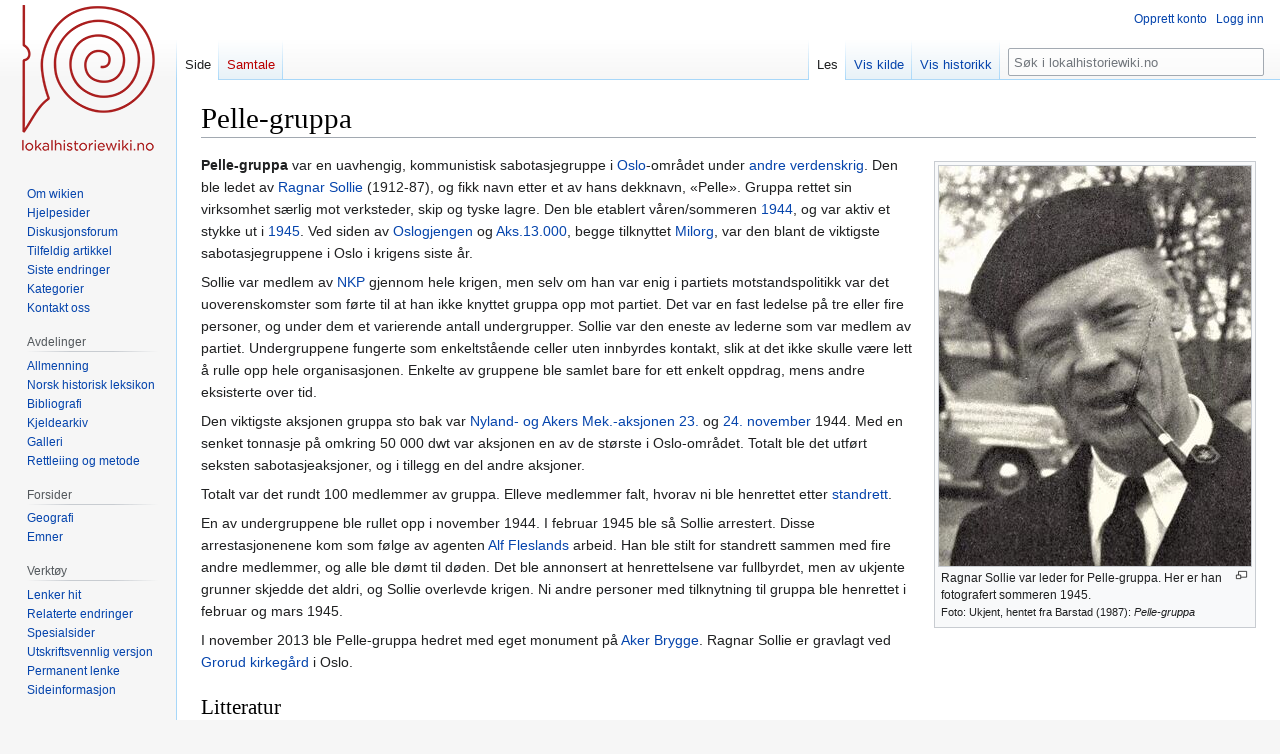

--- FILE ---
content_type: text/html; charset=UTF-8
request_url: https://dev.lokalhistoriewiki.no/wiki/Pelle-gruppa
body_size: 7703
content:
<!DOCTYPE html>
<html class="client-nojs" lang="nb" dir="ltr">
<head>
<meta charset="UTF-8"/>
<title>Pelle-gruppa – lokalhistoriewiki.no</title>
<script>document.documentElement.className="client-js";RLCONF={"wgBreakFrames":false,"wgSeparatorTransformTable":[",\t."," \t,"],"wgDigitTransformTable":["",""],"wgDefaultDateFormat":"dmy","wgMonthNames":["","januar","februar","mars","april","mai","juni","juli","august","september","oktober","november","desember"],"wgRequestId":"0183b936fa0cfff98418e833","wgCSPNonce":false,"wgCanonicalNamespace":"","wgCanonicalSpecialPageName":false,"wgNamespaceNumber":0,"wgPageName":"Pelle-gruppa","wgTitle":"Pelle-gruppa","wgCurRevisionId":1763358,"wgRevisionId":1763358,"wgArticleId":25772,"wgIsArticle":true,"wgIsRedirect":false,"wgAction":"view","wgUserName":null,"wgUserGroups":["*"],"wgCategories":["Nettbiblioteket","Den kommunistiske motstandsbevegelsen","Oslo kommune","Andre verdenskrig","Etableringer i 1944","Opphør i 1945"],"wgPageContentLanguage":"nb","wgPageContentModel":"wikitext","wgRelevantPageName":"Pelle-gruppa","wgRelevantArticleId":25772,"wgIsProbablyEditable":false,
"wgRelevantPageIsProbablyEditable":false,"wgRestrictionEdit":[],"wgRestrictionMove":[],"wgVisualEditor":{"pageLanguageCode":"nb","pageLanguageDir":"ltr","pageVariantFallbacks":"nb"},"wgMFDisplayWikibaseDescriptions":{"search":false,"nearby":false,"watchlist":false,"tagline":false},"wgVector2022PreviewPages":[],"wgPopupsFlags":4,"wgEditSubmitButtonLabelPublish":false};RLSTATE={"site.styles":"ready","user.styles":"ready","user":"ready","user.options":"loading","skins.vector.styles.legacy":"ready","ext.visualEditor.desktopArticleTarget.noscript":"ready"};RLPAGEMODULES=["site","mediawiki.page.ready","skins.vector.legacy.js","ext.visualEditor.desktopArticleTarget.init","ext.visualEditor.targetLoader","ext.popups"];</script>
<script>(RLQ=window.RLQ||[]).push(function(){mw.loader.implement("user.options@12s5i",function($,jQuery,require,module){mw.user.tokens.set({"patrolToken":"+\\","watchToken":"+\\","csrfToken":"+\\"});});});</script>
<link rel="stylesheet" href="/load.php?lang=nb&amp;modules=ext.visualEditor.desktopArticleTarget.noscript%7Cskins.vector.styles.legacy&amp;only=styles&amp;skin=vector"/>
<script async="" src="/load.php?lang=nb&amp;modules=startup&amp;only=scripts&amp;raw=1&amp;skin=vector"></script>
<meta name="ResourceLoaderDynamicStyles" content=""/>
<link rel="stylesheet" href="/load.php?lang=nb&amp;modules=site.styles&amp;only=styles&amp;skin=vector"/>
<meta name="generator" content="MediaWiki 1.39.4"/>
<meta name="format-detection" content="telephone=no"/>
<meta property="og:image" content="https://dev.lokalhistoriewiki.no/images/Ragnar_Sollie_foto_1945.jpg"/>
<meta property="og:image:width" content="1200"/>
<meta property="og:image:height" content="1540"/>
<meta property="og:image" content="https://dev.lokalhistoriewiki.no/images/Ragnar_Sollie_foto_1945.jpg"/>
<meta property="og:image:width" content="800"/>
<meta property="og:image:height" content="1026"/>
<meta property="og:image:width" content="640"/>
<meta property="og:image:height" content="821"/>
<meta name="viewport" content="width=1000"/>
<link rel="icon" href="/favicon.ico"/>
<link rel="search" type="application/opensearchdescription+xml" href="/opensearch_desc.php" title="lokalhistoriewiki.no (nb)"/>
<link rel="EditURI" type="application/rsd+xml" href="https://dev.lokalhistoriewiki.no/api.php?action=rsd"/>
<link rel="license" href="/wiki/Lokalhistoriewiki:Opphavsrett"/>
<link rel="alternate" type="application/atom+xml" title="lokalhistoriewiki.no Atom-mating" href="/index.php?title=Spesial:Siste_endringer&amp;feed=atom"/>
<!-- Google Tag Manager -->
<script>(function(w,d,s,l,i){w[l]=w[l]||[];w[l].push({'gtm.start':
new Date().getTime(),event:'gtm.js'});var f=d.getElementsByTagName(s)[0],
j=d.createElement(s),dl=l!='dataLayer'?'&l='+l:'';j.async=true;j.src=
'https://www.googletagmanager.com/gtm.js?id='+i+dl;f.parentNode.insertBefore(j,f);
})(window,document,'script','dataLayer','GTM-5V34M48');</script>
<!-- End Google Tag Manager -->
</head>
<body class="mediawiki ltr sitedir-ltr mw-hide-empty-elt ns-0 ns-subject page-Pelle-gruppa rootpage-Pelle-gruppa skin-vector action-view skin-vector-legacy vector-feature-language-in-header-enabled vector-feature-language-in-main-page-header-disabled vector-feature-language-alert-in-sidebar-disabled vector-feature-sticky-header-disabled vector-feature-sticky-header-edit-disabled vector-feature-table-of-contents-disabled vector-feature-visual-enhancement-next-disabled"><div id="mw-page-base" class="noprint"></div>
<div id="mw-head-base" class="noprint"></div>
<div id="content" class="mw-body" role="main">
	<a id="top"></a>
	<div id="siteNotice"></div>
	<div class="mw-indicators">
	</div>
	<h1 id="firstHeading" class="firstHeading mw-first-heading"><span class="mw-page-title-main">Pelle-gruppa</span></h1>
	<div id="bodyContent" class="vector-body">
		<div id="siteSub" class="noprint">Fra lokalhistoriewiki.no</div>
		<div id="contentSub"></div>
		<div id="contentSub2"></div>
		
		<div id="jump-to-nav"></div>
		<a class="mw-jump-link" href="#mw-head">Hopp til navigering</a>
		<a class="mw-jump-link" href="#searchInput">Hopp til søk</a>
		<div id="mw-content-text" class="mw-body-content mw-content-ltr" lang="nb" dir="ltr"><!-- Google Tag Manager (noscript) -->
<noscript><iframe src="https://www.googletagmanager.com/ns.html?id=GTM-5V34M48"
height="0" width="0" style="display:none;visibility:hidden"></iframe></noscript>
<!-- End Google Tag Manager (noscript) --><div class="mw-parser-output"><div class="thumb tright"><div class="thumbinner" style="width:314px;"><a href="/wiki/Fil:Ragnar_Sollie_foto_1945.jpg" class="image"><img alt="" src="/thumb.php?f=Ragnar_Sollie_foto_1945.jpg&amp;width=312" decoding="async" width="312" height="400" class="thumbimage" srcset="/thumb.php?f=Ragnar_Sollie_foto_1945.jpg&amp;width=468 1.5x, /images/Ragnar_Sollie_foto_1945.jpg 2x" /></a>  <div class="thumbcaption"><div class="magnify"><a href="/wiki/Fil:Ragnar_Sollie_foto_1945.jpg" class="internal" title="Forstørr"></a></div>Ragnar Sollie var leder for Pelle-gruppa. Her er han fotografert sommeren 1945. <div style="font-size:85%">    Foto:    Ukjent, hentet fra Barstad (1987): <i>Pelle-gruppa</i>  </div></div></div></div>
<p><b>Pelle-gruppa</b> var en uavhengig, kommunistisk sabotasjegruppe i <a href="/wiki/Oslo" title="Oslo">Oslo</a>-området under <a href="/wiki/Andre_verdenskrig" title="Andre verdenskrig">andre verdenskrig</a>. Den ble ledet av <a href="/wiki/Ragnar_Sollie" title="Ragnar Sollie">Ragnar Sollie</a> (1912-87), og fikk navn etter et av hans dekknavn, «Pelle». Gruppa rettet sin virksomhet særlig mot verksteder, skip og tyske lagre. Den ble etablert våren/sommeren <a href="/wiki/1944" title="1944">1944</a>, og var aktiv et stykke ut i <a href="/wiki/1945" title="1945">1945</a>. Ved siden av <a href="/wiki/Oslogjengen" title="Oslogjengen">Oslogjengen</a> og <a href="/wiki/Aks.13.000" class="mw-redirect" title="Aks.13.000">Aks.13.000</a>, begge tilknyttet <a href="/wiki/Milorg" title="Milorg">Milorg</a>, var den blant de viktigste sabotasjegruppene i Oslo i krigens siste år.
</p><p>Sollie var medlem av <a href="/wiki/NKP" title="NKP">NKP</a> gjennom hele krigen, men selv om han var enig i partiets motstandspolitikk var det uoverenskomster som førte til at han ikke knyttet gruppa opp mot partiet. Det var en fast ledelse på tre eller fire personer, og under dem et varierende antall undergrupper. Sollie var den eneste av lederne som var medlem av partiet. Undergruppene fungerte som enkeltstående celler uten innbyrdes kontakt, slik at det ikke skulle være lett å rulle opp hele organisasjonen. Enkelte av gruppene ble samlet bare for ett enkelt oppdrag, mens andre eksisterte over tid. 
</p><p>Den viktigste aksjonen gruppa sto bak var <a href="/wiki/Nyland-_og_Akers_Mek.-aksjonen" title="Nyland- og Akers Mek.-aksjonen">Nyland- og Akers Mek.-aksjonen</a> <a href="/wiki/23._november" title="23. november">23.</a> og <a href="/wiki/24._november" title="24. november">24. november</a> 1944. Med en senket tonnasje på omkring 50&#160;000 dwt var aksjonen en av de største i Oslo-området. Totalt ble det utført seksten sabotasjeaksjoner, og i tillegg en del andre aksjoner. 
</p><p>Totalt var det rundt 100 medlemmer av gruppa.  Elleve medlemmer falt, hvorav ni ble henrettet etter <a href="/wiki/Standrett" title="Standrett">standrett</a>. 
</p><p>En av undergruppene ble rullet opp i november 1944. I februar 1945 ble så Sollie arrestert. Disse arrestasjonenene kom som følge av agenten <a href="/wiki/Alf_Flesland" title="Alf Flesland">Alf Fleslands</a> arbeid. Han ble stilt for standrett sammen med fire andre medlemmer, og alle ble dømt til døden. Det ble annonsert at henrettelsene var fullbyrdet, men av ukjente grunner skjedde det aldri, og Sollie overlevde krigen. Ni andre personer med tilknytning til gruppa ble henrettet i februar og mars 1945. 
</p><p>I november 2013 ble Pelle-gruppa hedret med eget monument på <a href="/wiki/Aker_Brygge" title="Aker Brygge">Aker Brygge</a>. Ragnar Sollie er gravlagt ved <a href="/wiki/Grorud_kirkeg%C3%A5rd" title="Grorud kirkegård">Grorud kirkegård</a> i Oslo.
</p>
<h2><span class="mw-headline" id="Litteratur">Litteratur</span></h2>
<ul><li><i><a href="/wiki/Norsk_krigsleksikon" class="mw-redirect" title="Norsk krigsleksikon">Norsk krigsleksikon 1940–45</a></i>. Utg. Cappelen. Oslo. 1995. <a rel="nofollow" class="external text" href="http://urn.nb.no/URN:NBN:no-nb_digibok_2010113005006">Digital versjon</a> på <a href="/wiki/Nettbiblioteket" title="Nettbiblioteket">Nettbiblioteket</a></li>
<li><a rel="nofollow" class="external text" href="http://www.regjeringen.no/nb/dep/hod/dok/NOUer/1998/NOU-1998-12/26.html?id=375533">Eitingerrapporten</a> i NOU 1998:12, kap. 11.6.4.4</li>
<li>Barstad, Tor Arne: <i>Pelle-gruppa</i>. Utg. Cappelen. 1987. <a rel="nofollow" class="external text" href="http://urn.nb.no/URN:NBN:no-nb_digibok_2014030505034">Digital versjon</a> på <a href="/wiki/Nettbiblioteket" title="Nettbiblioteket">Nettbiblioteket</a>.</li>
<li><a rel="nofollow" class="external text" href="http://www.regjeringen.no/nb/dep/fd/aktuelt/nyheter/2013/pelle-gruppa-hedret-med-eget-monument.html?id=746234">Pelle-gruppa hedret med eget monument</a></li></ul>
<!-- 
NewPP limit report
Cached time: 20260120020805
Cache expiry: 86400
Reduced expiry: false
Complications: []
CPU time usage: 0.016 seconds
Real time usage: 0.020 seconds
Preprocessor visited node count: 114/1000000
Post‐expand include size: 1514/2097152 bytes
Template argument size: 337/2097152 bytes
Highest expansion depth: 7/100
Expensive parser function count: 0/100
Unstrip recursion depth: 0/20
Unstrip post‐expand size: 0/5000000 bytes
-->
<!--
Transclusion expansion time report (%,ms,calls,template)
100.00%    9.786      1 -total
 53.71%    5.256      1 Mal:NK-artikkel
 26.68%    2.611      1 Mal:Thumb
 20.85%    2.041      2 Mal:Nb.no
 16.41%    1.606      1 Mal:Eitingerrapporten
-->

<!-- Saved in parser cache with key mediawiki-mw_:pcache:idhash:25772-0!canonical and timestamp 20260120020805 and revision id 1763358.
 -->
</div>
<div class="printfooter" data-nosnippet="">Hentet fra «<a dir="ltr" href="https://dev.lokalhistoriewiki.no/index.php?title=Pelle-gruppa&amp;oldid=1763358">https://dev.lokalhistoriewiki.no/index.php?title=Pelle-gruppa&amp;oldid=1763358</a>»</div></div>
		<div id="catlinks" class="catlinks" data-mw="interface"><div id="mw-normal-catlinks" class="mw-normal-catlinks"><a href="/wiki/Kategori:Kategorier" title="Kategori:Kategorier">Kategorier</a>: <ul><li><a href="/wiki/Kategori:Den_kommunistiske_motstandsbevegelsen" title="Kategori:Den kommunistiske motstandsbevegelsen">Den kommunistiske motstandsbevegelsen</a></li><li><a href="/wiki/Kategori:Oslo_kommune" title="Kategori:Oslo kommune">Oslo kommune</a></li><li><a href="/wiki/Kategori:Andre_verdenskrig" title="Kategori:Andre verdenskrig">Andre verdenskrig</a></li><li><a href="/wiki/Kategori:Etableringer_i_1944" title="Kategori:Etableringer i 1944">Etableringer i 1944</a></li><li><a href="/wiki/Kategori:Opph%C3%B8r_i_1945" title="Kategori:Opphør i 1945">Opphør i 1945</a></li></ul></div><div id="mw-hidden-catlinks" class="mw-hidden-catlinks mw-hidden-cats-hidden">Skjult kategori: <ul><li><a href="/wiki/Kategori:Nettbiblioteket" title="Kategori:Nettbiblioteket">Nettbiblioteket</a></li></ul></div></div>
	</div>
</div>

<div id="mw-navigation">
	<h2>Navigasjonsmeny</h2>
	<div id="mw-head">
		

<nav id="p-personal" class="vector-menu mw-portlet mw-portlet-personal vector-user-menu-legacy" aria-labelledby="p-personal-label" role="navigation"  >
	<h3
		id="p-personal-label"
		
		class="vector-menu-heading "
	>
		<span class="vector-menu-heading-label">Personlige verktøy</span>
	</h3>
	<div class="vector-menu-content">
		
		<ul class="vector-menu-content-list"><li id="pt-createaccount" class="mw-list-item"><a href="/index.php?title=Spesial:Opprett_konto&amp;returnto=Pelle-gruppa" title="Du oppfordres til å opprette en konto og logge inn, men det er ikke obligatorisk"><span>Opprett konto</span></a></li><li id="pt-login" class="mw-list-item"><a href="/index.php?title=Spesial:Logg_inn&amp;returnto=Pelle-gruppa" title="Du trenger ikke å registrere deg for å lese innholdet, men for å kunne skrive og laste opp filer må du registrere deg og logge inn. [o]" accesskey="o"><span>Logg inn</span></a></li></ul>
		
	</div>
</nav>

		<div id="left-navigation">
			

<nav id="p-namespaces" class="vector-menu mw-portlet mw-portlet-namespaces vector-menu-tabs vector-menu-tabs-legacy" aria-labelledby="p-namespaces-label" role="navigation"  >
	<h3
		id="p-namespaces-label"
		
		class="vector-menu-heading "
	>
		<span class="vector-menu-heading-label">Navnerom</span>
	</h3>
	<div class="vector-menu-content">
		
		<ul class="vector-menu-content-list"><li id="ca-nstab-main" class="selected mw-list-item"><a href="/wiki/Pelle-gruppa" title="Vis innholdssiden [c]" accesskey="c"><span>Side</span></a></li><li id="ca-talk" class="new mw-list-item"><a href="/index.php?title=Samtale:Pelle-gruppa&amp;action=edit&amp;redlink=1" rel="discussion" title="Samtale om innholdssiden (siden finnes ikke) [t]" accesskey="t"><span>Samtale</span></a></li></ul>
		
	</div>
</nav>

			

<nav id="p-variants" class="vector-menu mw-portlet mw-portlet-variants emptyPortlet vector-menu-dropdown" aria-labelledby="p-variants-label" role="navigation"  >
	<input type="checkbox"
		id="p-variants-checkbox"
		role="button"
		aria-haspopup="true"
		data-event-name="ui.dropdown-p-variants"
		class="vector-menu-checkbox"
		aria-labelledby="p-variants-label"
	/>
	<label
		id="p-variants-label"
		 aria-label="Bytt språkvariant"
		class="vector-menu-heading "
	>
		<span class="vector-menu-heading-label">norsk bokmål</span>
	</label>
	<div class="vector-menu-content">
		
		<ul class="vector-menu-content-list"></ul>
		
	</div>
</nav>

		</div>
		<div id="right-navigation">
			

<nav id="p-views" class="vector-menu mw-portlet mw-portlet-views vector-menu-tabs vector-menu-tabs-legacy" aria-labelledby="p-views-label" role="navigation"  >
	<h3
		id="p-views-label"
		
		class="vector-menu-heading "
	>
		<span class="vector-menu-heading-label">Visninger</span>
	</h3>
	<div class="vector-menu-content">
		
		<ul class="vector-menu-content-list"><li id="ca-view" class="selected mw-list-item"><a href="/wiki/Pelle-gruppa"><span>Les</span></a></li><li id="ca-viewsource" class="mw-list-item"><a href="/index.php?title=Pelle-gruppa&amp;action=edit" title="Denne siden er beskyttet.&#10;Du kan se på kildeteksten [e]" accesskey="e"><span>Vis kilde</span></a></li><li id="ca-history" class="mw-list-item"><a href="/index.php?title=Pelle-gruppa&amp;action=history" title="Tidligere sideversjoner av denne siden [h]" accesskey="h"><span>Vis historikk</span></a></li></ul>
		
	</div>
</nav>

			

<nav id="p-cactions" class="vector-menu mw-portlet mw-portlet-cactions emptyPortlet vector-menu-dropdown" aria-labelledby="p-cactions-label" role="navigation"  title="Flere alternativer" >
	<input type="checkbox"
		id="p-cactions-checkbox"
		role="button"
		aria-haspopup="true"
		data-event-name="ui.dropdown-p-cactions"
		class="vector-menu-checkbox"
		aria-labelledby="p-cactions-label"
	/>
	<label
		id="p-cactions-label"
		
		class="vector-menu-heading "
	>
		<span class="vector-menu-heading-label">Mer</span>
	</label>
	<div class="vector-menu-content">
		
		<ul class="vector-menu-content-list"></ul>
		
	</div>
</nav>

			
<div id="p-search" role="search" class="vector-search-box-vue  vector-search-box-show-thumbnail vector-search-box-auto-expand-width vector-search-box">
	<div>
			<h3 >
				<label for="searchInput">Søk</label>
			</h3>
		<form action="/index.php" id="searchform"
			class="vector-search-box-form">
			<div id="simpleSearch"
				class="vector-search-box-inner"
				 data-search-loc="header-navigation">
				<input class="vector-search-box-input"
					 type="search" name="search" placeholder="Søk i lokalhistoriewiki.no" aria-label="Søk i lokalhistoriewiki.no" autocapitalize="sentences" title="Søk i lokalhistoriewiki.no [f]" accesskey="f" id="searchInput"
				>
				<input type="hidden" name="title" value="Spesial:Søk">
				<input id="mw-searchButton"
					 class="searchButton mw-fallbackSearchButton" type="submit" name="fulltext" title="Søk etter sider som innholder denne teksten" value="Søk">
				<input id="searchButton"
					 class="searchButton" type="submit" name="go" title="Gå til en side med dette navnet om den finnes" value="Gå">
			</div>
		</form>
	</div>
</div>

		</div>
	</div>
	

<div id="mw-panel">
	<div id="p-logo" role="banner">
		<a class="mw-wiki-logo" href="/wiki/Lokalhistoriewiki:Hovedside"
			title="Gå til hovedsiden"></a>
	</div>
	

<nav id="p-" class="vector-menu mw-portlet mw-portlet- vector-menu-portal portal" aria-labelledby="p--label" role="navigation"  >
	<h3
		id="p--label"
		
		class="vector-menu-heading "
	>
		<span class="vector-menu-heading-label"></span>
	</h3>
	<div class="vector-menu-content">
		
		<ul class="vector-menu-content-list"><li id="n-Om-wikien" class="mw-list-item"><a href="/wiki/Lokalhistoriewiki:Hovedside/Om_Lokalhistoriewiki"><span>Om wikien</span></a></li><li id="n-Hjelpesider" class="mw-list-item"><a href="/wiki/Forside:Hjelp"><span>Hjelpesider</span></a></li><li id="n-Diskusjonsforum" class="mw-list-item"><a href="/wiki/Lokalhistoriewiki:Diskusjonsforum"><span>Diskusjonsforum</span></a></li><li id="n-randompage" class="mw-list-item"><a href="/wiki/Spesial:Tilfeldig" title="Vis en tilfeldig side [x]" accesskey="x"><span>Tilfeldig artikkel</span></a></li><li id="n-recentchanges" class="mw-list-item"><a href="/wiki/Spesial:Siste_endringer" title="Liste over siste endringer på wikien. [r]" accesskey="r"><span>Siste endringer</span></a></li><li id="n-kategorier" class="mw-list-item"><a href="/wiki/Kategori:Kategorier"><span>Kategorier</span></a></li><li id="n-Kontakt-oss" class="mw-list-item"><a href="https://dev.lokalhistoriewiki.no/wiki/Norsk_lokalhistorisk_institutt" rel="nofollow"><span>Kontakt oss</span></a></li></ul>
		
	</div>
</nav>

	

<nav id="p-avdelinger" class="vector-menu mw-portlet mw-portlet-avdelinger vector-menu-portal portal" aria-labelledby="p-avdelinger-label" role="navigation"  >
	<h3
		id="p-avdelinger-label"
		
		class="vector-menu-heading "
	>
		<span class="vector-menu-heading-label">Avdelinger</span>
	</h3>
	<div class="vector-menu-content">
		
		<ul class="vector-menu-content-list"><li id="n-Allmenning" class="mw-list-item"><a href="/wiki/Lokalhistoriewiki:Hovedside"><span>Allmenning</span></a></li><li id="n-Norsk-historisk-leksikon" class="mw-list-item"><a href="/wiki/Forside:Leksikon"><span>Norsk historisk leksikon</span></a></li><li id="n-Bibliografi" class="mw-list-item"><a href="/wiki/Forside:Bibliografi"><span>Bibliografi</span></a></li><li id="n-sourcearchive" class="mw-list-item"><a href="/wiki/Forside:Kjeldearkiv"><span>Kjeldearkiv</span></a></li><li id="n-Galleri" class="mw-list-item"><a href="/wiki/Spesial:Nye_filer"><span>Galleri</span></a></li><li id="n-Rettleiing-og-metode" class="mw-list-item"><a href="/wiki/Forside:Metode"><span>Rettleiing og metode</span></a></li></ul>
		
	</div>
</nav>


<nav id="p-Forsider" class="vector-menu mw-portlet mw-portlet-Forsider vector-menu-portal portal" aria-labelledby="p-Forsider-label" role="navigation"  >
	<h3
		id="p-Forsider-label"
		
		class="vector-menu-heading "
	>
		<span class="vector-menu-heading-label">Forsider</span>
	</h3>
	<div class="vector-menu-content">
		
		<ul class="vector-menu-content-list"><li id="n-Geografi" class="mw-list-item"><a href="/wiki/Geografiske_forsider"><span>Geografi</span></a></li><li id="n-emner" class="mw-list-item"><a href="/wiki/Emneforsider"><span>Emner</span></a></li></ul>
		
	</div>
</nav>


<nav id="p-tb" class="vector-menu mw-portlet mw-portlet-tb vector-menu-portal portal" aria-labelledby="p-tb-label" role="navigation"  >
	<h3
		id="p-tb-label"
		
		class="vector-menu-heading "
	>
		<span class="vector-menu-heading-label">Verktøy</span>
	</h3>
	<div class="vector-menu-content">
		
		<ul class="vector-menu-content-list"><li id="t-whatlinkshere" class="mw-list-item"><a href="/wiki/Spesial:Lenker_hit/Pelle-gruppa" title="Liste over alle wikisider som lenker hit [j]" accesskey="j"><span>Lenker hit</span></a></li><li id="t-recentchangeslinked" class="mw-list-item"><a href="/wiki/Spesial:Relaterte_endringer/Pelle-gruppa" rel="nofollow" title="Siste endringer i sider som blir lenket fra denne siden [k]" accesskey="k"><span>Relaterte endringer</span></a></li><li id="t-specialpages" class="mw-list-item"><a href="/wiki/Spesial:Spesialsider" title="Liste over alle spesialsider [q]" accesskey="q"><span>Spesialsider</span></a></li><li id="t-print" class="mw-list-item"><a href="javascript:print();" rel="alternate" title="Utskriftsvennlig versjon av denne siden [p]" accesskey="p"><span>Utskriftsvennlig versjon</span></a></li><li id="t-permalink" class="mw-list-item"><a href="/index.php?title=Pelle-gruppa&amp;oldid=1763358" title="Permanent lenke til denne versjonen av siden"><span>Permanent lenke</span></a></li><li id="t-info" class="mw-list-item"><a href="/index.php?title=Pelle-gruppa&amp;action=info" title="Mer informasjon om denne siden"><span>Sideinformasjon</span></a></li></ul>
		
	</div>
</nav>

	
</div>

</div>

<footer id="footer" class="mw-footer" role="contentinfo" >
	<ul id="footer-info">
	<li id="footer-info-credits">Denne siden ble sist redigert 22:03, 22. aug. 2022.</li>
	<li id="footer-info-copyright">Innholdet er tilgjengelig under <a href="/wiki/Lokalhistoriewiki:Opphavsrett" title="Lokalhistoriewiki:Opphavsrett">CC-BY-SA</a> der ikke annet er opplyst.</li>
</ul>

	<ul id="footer-places">
	<li id="footer-places-privacy"><a href="/wiki/Lokalhistoriewiki:Personvern">Personvern</a></li>
	<li id="footer-places-about"><a href="/wiki/Lokalhistoriewiki:Om">Om lokalhistoriewiki.no</a></li>
	<li id="footer-places-disclaimer"><a href="/wiki/Lokalhistoriewiki:Generelle_forbehold">Forbehold</a></li>
	<li id="footer-places-mobileview"><a href="https://dev.lokalhistoriewiki.no/index.php?title=Pelle-gruppa&amp;mobileaction=toggle_view_mobile" class="noprint stopMobileRedirectToggle">Mobilvisning</a></li>
</ul>

	<ul id="footer-icons" class="noprint">
	<li id="footer-copyrightico"><a href="https://creativecommons.org/licenses/by-sa/4.0/"><img src="/resources/assets/licenses/cc-by-sa.png" alt="CC-BY-SA" width="88" height="31" loading="lazy"/></a></li>
	<li id="footer-poweredbyico"><a href="https://www.mediawiki.org/"><img src="/resources/assets/poweredby_mediawiki_88x31.png" alt="Powered by MediaWiki" srcset="/resources/assets/poweredby_mediawiki_132x47.png 1.5x, /resources/assets/poweredby_mediawiki_176x62.png 2x" width="88" height="31" loading="lazy"/></a></li>
</ul>

</footer>

<script>(RLQ=window.RLQ||[]).push(function(){mw.config.set({"wgPageParseReport":{"limitreport":{"cputime":"0.016","walltime":"0.020","ppvisitednodes":{"value":114,"limit":1000000},"postexpandincludesize":{"value":1514,"limit":2097152},"templateargumentsize":{"value":337,"limit":2097152},"expansiondepth":{"value":7,"limit":100},"expensivefunctioncount":{"value":0,"limit":100},"unstrip-depth":{"value":0,"limit":20},"unstrip-size":{"value":0,"limit":5000000},"timingprofile":["100.00%    9.786      1 -total"," 53.71%    5.256      1 Mal:NK-artikkel"," 26.68%    2.611      1 Mal:Thumb"," 20.85%    2.041      2 Mal:Nb.no"," 16.41%    1.606      1 Mal:Eitingerrapporten"]},"cachereport":{"timestamp":"20260120020805","ttl":86400,"transientcontent":false}}});mw.config.set({"wgBackendResponseTime":230});});</script>
</body>
</html>